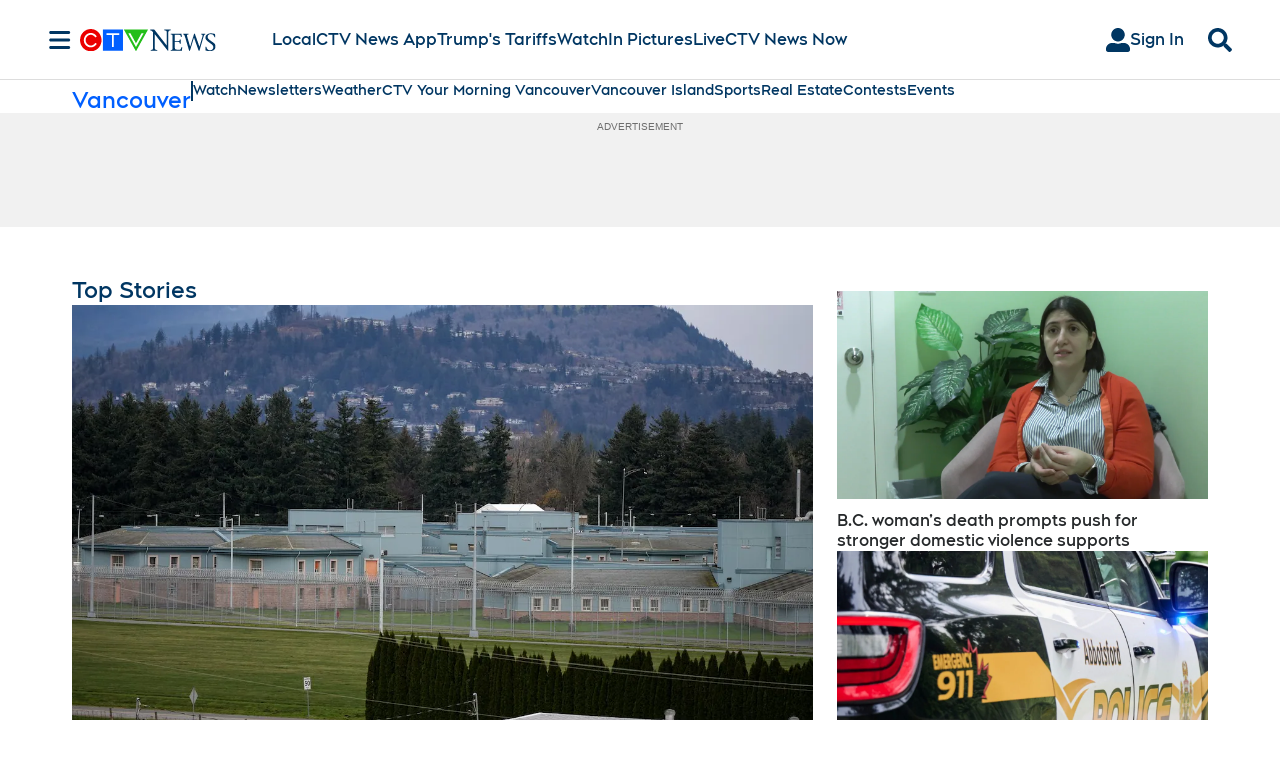

--- FILE ---
content_type: text/plain
request_url: https://ipv4.icanhazip.com/
body_size: 113
content:
18.188.60.33
